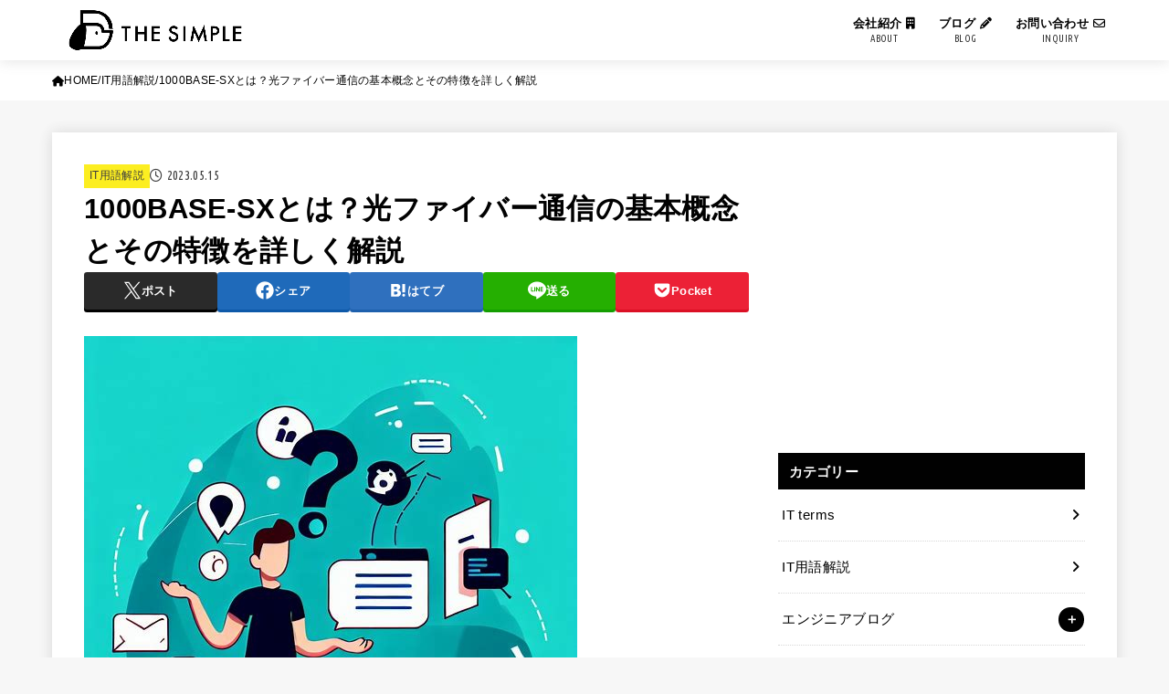

--- FILE ---
content_type: text/html; charset=UTF-8
request_url: https://the-simple.jp/what-is-1000base-sx-a-detailed-explanation-of-the-basic-concepts-and-characteristics-of-optical-fiber-communication
body_size: 18168
content:
<!doctype html><html dir="ltr" lang="ja" prefix="og: https://ogp.me/ns#"><head><meta charset="utf-8"><meta http-equiv="X-UA-Compatible" content="IE=edge"><meta name="HandheldFriendly" content="True"><meta name="MobileOptimized" content="320"><meta name="viewport" content="width=device-width, initial-scale=1"/><link rel="stylesheet" media="print" onload="this.onload=null;this.media='all';" id="ao_optimized_gfonts" href="https://fonts.googleapis.com/css?family=Ubuntu+Condensed&amp;display=swap"><link rel="pingback" href="https://the-simple.jp/xmlrpc.php"> <script type="text/javascript">!function(){var e={};e.g=function(){if("object"==typeof globalThis)return globalThis;try{return this||new Function("return this")()}catch(e){if("object"==typeof window)return window}}(),function({ampUrl:n,isCustomizePreview:t,isAmpDevMode:r,noampQueryVarName:o,noampQueryVarValue:s,disabledStorageKey:i,mobileUserAgents:a,regexRegex:c}){if("undefined"==typeof sessionStorage)return;const u=new RegExp(c);if(!a.some((e=>{const n=e.match(u);return!(!n||!new RegExp(n[1],n[2]).test(navigator.userAgent))||navigator.userAgent.includes(e)})))return;e.g.addEventListener("DOMContentLoaded",(()=>{const e=document.getElementById("amp-mobile-version-switcher");if(!e)return;e.hidden=!1;const n=e.querySelector("a[href]");n&&n.addEventListener("click",(()=>{sessionStorage.removeItem(i)}))}));const d=r&&["paired-browsing-non-amp","paired-browsing-amp"].includes(window.name);if(sessionStorage.getItem(i)||t||d)return;const g=new URL(location.href),m=new URL(n);m.hash=g.hash,g.searchParams.has(o)&&s===g.searchParams.get(o)?sessionStorage.setItem(i,"1"):m.href!==g.href&&(window.stop(),location.replace(m.href))}({"ampUrl":"https:\/\/the-simple.jp\/what-is-1000base-sx-a-detailed-explanation-of-the-basic-concepts-and-characteristics-of-optical-fiber-communication?amp=1","noampQueryVarName":"noamp","noampQueryVarValue":"mobile","disabledStorageKey":"amp_mobile_redirect_disabled","mobileUserAgents":["Mobile","Android","Silk\/","Kindle","BlackBerry","Opera Mini","Opera Mobi"],"regexRegex":"^\\/((?:.|\n)+)\\/([i]*)$","isCustomizePreview":false,"isAmpDevMode":false})}();</script> <link media="all" href="https://the-simple.jp/wp-content/cache/autoptimize/css/autoptimize_c44b627fa1d724a1c30a28a543e02b6d.css" rel="stylesheet"><title>1000BASE-SXとは？光ファイバー通信の基本概念とその特徴を詳しく解説 | THE SIMPLE</title><meta name="description" content="1000BASE-SXとは？ 1000BASE-SXは、光ファイバー通信に使われるイーサネット技術の1つであり" /><meta name="robots" content="max-snippet:-1, max-image-preview:large, max-video-preview:-1" /><link rel="canonical" href="https://the-simple.jp/what-is-1000base-sx-a-detailed-explanation-of-the-basic-concepts-and-characteristics-of-optical-fiber-communication" /><meta name="generator" content="All in One SEO (AIOSEO) 4.5.2.1" /><meta property="og:locale" content="ja_JP" /><meta property="og:site_name" content="THE SIMPLE" /><meta property="og:type" content="article" /><meta property="og:title" content="1000BASE-SXとは？光ファイバー通信の基本概念とその特徴を詳しく解説 | THE SIMPLE" /><meta property="og:description" content="1000BASE-SXとは？ 1000BASE-SXは、光ファイバー通信に使われるイーサネット技術の1つであり" /><meta property="og:url" content="https://the-simple.jp/what-is-1000base-sx-a-detailed-explanation-of-the-basic-concepts-and-characteristics-of-optical-fiber-communication" /><meta property="og:image" content="https://the-simple.jp/wp-content/uploads/2021/12/cropped-11431985b23802183fc7ea1cc73edc9a-1-1.png" /><meta property="og:image:secure_url" content="https://the-simple.jp/wp-content/uploads/2021/12/cropped-11431985b23802183fc7ea1cc73edc9a-1-1.png" /><meta property="article:published_time" content="2023-05-15T02:46:27+00:00" /><meta property="article:modified_time" content="2023-05-15T02:46:27+00:00" /><meta name="twitter:card" content="summary_large_image" /><meta name="twitter:title" content="1000BASE-SXとは？光ファイバー通信の基本概念とその特徴を詳しく解説 | THE SIMPLE" /><meta name="twitter:description" content="1000BASE-SXとは？ 1000BASE-SXは、光ファイバー通信に使われるイーサネット技術の1つであり" /><meta name="twitter:image" content="https://the-simple.jp/wp-content/uploads/2021/12/cropped-11431985b23802183fc7ea1cc73edc9a-1-1.png" /> <script type="application/ld+json" class="aioseo-schema">{"@context":"https:\/\/schema.org","@graph":[{"@type":"Article","@id":"https:\/\/the-simple.jp\/what-is-1000base-sx-a-detailed-explanation-of-the-basic-concepts-and-characteristics-of-optical-fiber-communication#article","name":"1000BASE-SX\u3068\u306f\uff1f\u5149\u30d5\u30a1\u30a4\u30d0\u30fc\u901a\u4fe1\u306e\u57fa\u672c\u6982\u5ff5\u3068\u305d\u306e\u7279\u5fb4\u3092\u8a73\u3057\u304f\u89e3\u8aac | THE SIMPLE","headline":"1000BASE-SX\u3068\u306f\uff1f\u5149\u30d5\u30a1\u30a4\u30d0\u30fc\u901a\u4fe1\u306e\u57fa\u672c\u6982\u5ff5\u3068\u305d\u306e\u7279\u5fb4\u3092\u8a73\u3057\u304f\u89e3\u8aac","author":{"@id":"https:\/\/the-simple.jp\/author\/akamiya-daiki#author"},"publisher":{"@id":"https:\/\/the-simple.jp\/#organization"},"image":{"@type":"ImageObject","url":"https:\/\/the-simple.jp\/wp-content\/uploads\/2023\/04\/IT_Words.jpeg","@id":"https:\/\/the-simple.jp\/what-is-1000base-sx-a-detailed-explanation-of-the-basic-concepts-and-characteristics-of-optical-fiber-communication\/#articleImage","width":540,"height":540},"datePublished":"2023-05-15T02:46:27+09:00","dateModified":"2023-05-15T02:46:27+09:00","inLanguage":"ja","mainEntityOfPage":{"@id":"https:\/\/the-simple.jp\/what-is-1000base-sx-a-detailed-explanation-of-the-basic-concepts-and-characteristics-of-optical-fiber-communication#webpage"},"isPartOf":{"@id":"https:\/\/the-simple.jp\/what-is-1000base-sx-a-detailed-explanation-of-the-basic-concepts-and-characteristics-of-optical-fiber-communication#webpage"},"articleSection":"IT\u7528\u8a9e\u89e3\u8aac, \u8a18\u53f7\u7b49_IT\u7528\u8a9e\u89e3\u8aac"},{"@type":"BreadcrumbList","@id":"https:\/\/the-simple.jp\/what-is-1000base-sx-a-detailed-explanation-of-the-basic-concepts-and-characteristics-of-optical-fiber-communication#breadcrumblist","itemListElement":[{"@type":"ListItem","@id":"https:\/\/the-simple.jp\/#listItem","position":1,"name":"\u5bb6"}]},{"@type":"Organization","@id":"https:\/\/the-simple.jp\/#organization","name":"THE SIMPLE","url":"https:\/\/the-simple.jp\/","logo":{"@type":"ImageObject","url":"https:\/\/the-simple.jp\/wp-content\/uploads\/2021\/12\/11431985b23802183fc7ea1cc73edc9a.png","@id":"https:\/\/the-simple.jp\/what-is-1000base-sx-a-detailed-explanation-of-the-basic-concepts-and-characteristics-of-optical-fiber-communication\/#organizationLogo","width":1623,"height":452},"image":{"@id":"https:\/\/the-simple.jp\/#organizationLogo"}},{"@type":"Person","@id":"https:\/\/the-simple.jp\/author\/akamiya-daiki#author","url":"https:\/\/the-simple.jp\/author\/akamiya-daiki","name":"THE SIMPLE","image":{"@type":"ImageObject","@id":"https:\/\/the-simple.jp\/what-is-1000base-sx-a-detailed-explanation-of-the-basic-concepts-and-characteristics-of-optical-fiber-communication#authorImage","url":"https:\/\/secure.gravatar.com\/avatar\/03c38a65a8987c8145c1a1c6e887cde7?s=96&r=g","width":96,"height":96,"caption":"THE SIMPLE"}},{"@type":"WebPage","@id":"https:\/\/the-simple.jp\/what-is-1000base-sx-a-detailed-explanation-of-the-basic-concepts-and-characteristics-of-optical-fiber-communication#webpage","url":"https:\/\/the-simple.jp\/what-is-1000base-sx-a-detailed-explanation-of-the-basic-concepts-and-characteristics-of-optical-fiber-communication","name":"1000BASE-SX\u3068\u306f\uff1f\u5149\u30d5\u30a1\u30a4\u30d0\u30fc\u901a\u4fe1\u306e\u57fa\u672c\u6982\u5ff5\u3068\u305d\u306e\u7279\u5fb4\u3092\u8a73\u3057\u304f\u89e3\u8aac | THE SIMPLE","description":"1000BASE-SX\u3068\u306f\uff1f 1000BASE-SX\u306f\u3001\u5149\u30d5\u30a1\u30a4\u30d0\u30fc\u901a\u4fe1\u306b\u4f7f\u308f\u308c\u308b\u30a4\u30fc\u30b5\u30cd\u30c3\u30c8\u6280\u8853\u306e1\u3064\u3067\u3042\u308a","inLanguage":"ja","isPartOf":{"@id":"https:\/\/the-simple.jp\/#website"},"breadcrumb":{"@id":"https:\/\/the-simple.jp\/what-is-1000base-sx-a-detailed-explanation-of-the-basic-concepts-and-characteristics-of-optical-fiber-communication#breadcrumblist"},"author":{"@id":"https:\/\/the-simple.jp\/author\/akamiya-daiki#author"},"creator":{"@id":"https:\/\/the-simple.jp\/author\/akamiya-daiki#author"},"datePublished":"2023-05-15T02:46:27+09:00","dateModified":"2023-05-15T02:46:27+09:00"},{"@type":"WebSite","@id":"https:\/\/the-simple.jp\/#website","url":"https:\/\/the-simple.jp\/","name":"THE SIMPLE","inLanguage":"ja","publisher":{"@id":"https:\/\/the-simple.jp\/#organization"}}]}</script> <link rel='dns-prefetch' href='//js.hs-scripts.com' /><link rel='dns-prefetch' href='//www.googletagmanager.com' /><link rel='dns-prefetch' href='//cdnjs.cloudflare.com' /><link rel='dns-prefetch' href='//pagead2.googlesyndication.com' /><link href='https://fonts.gstatic.com' crossorigin='anonymous' rel='preconnect' /><link rel="alternate" type="application/rss+xml" title="THE SIMPLE &raquo; フィード" href="https://the-simple.jp/feed" /><link rel="alternate" type="application/rss+xml" title="THE SIMPLE &raquo; コメントフィード" href="https://the-simple.jp/comments/feed" /><link rel="alternate" type="application/rss+xml" title="THE SIMPLE &raquo; 1000BASE-SXとは？光ファイバー通信の基本概念とその特徴を詳しく解説 のコメントのフィード" href="https://the-simple.jp/what-is-1000base-sx-a-detailed-explanation-of-the-basic-concepts-and-characteristics-of-optical-fiber-communication/feed" /><link rel='stylesheet' id='fontawesome-css' href='https://cdnjs.cloudflare.com/ajax/libs/font-awesome/6.3.0/css/all.min.css' type='text/css' media='all' /> <script type="text/javascript" src="https://the-simple.jp/wp-includes/js/jquery/jquery.min.js?ver=3.7.1" id="jquery-core-js"></script> <script type="text/javascript" id="jquery-js-after">jQuery(function($){$(".widget_categories li, .widget_nav_menu li").has("ul").toggleClass("accordionMenu");$(".widget ul.children , .widget ul.sub-menu").after("<span class='accordionBtn'></span>");$(".widget ul.children , .widget ul.sub-menu").hide();$("ul .accordionBtn").on("click",function(){$(this).prev("ul").slideToggle();$(this).toggleClass("active")})});</script>  <script type="text/javascript" src="https://www.googletagmanager.com/gtag/js?id=G-38XZ84HDQ6" id="google_gtagjs-js" async></script> <script type="text/javascript" id="google_gtagjs-js-after">window.dataLayer = window.dataLayer || [];function gtag(){dataLayer.push(arguments);}
gtag('set', 'linker', {"domains":["the-simple.jp"]} );
gtag("js", new Date());
gtag("set", "developer_id.dZTNiMT", true);
gtag("config", "G-38XZ84HDQ6");</script> <link rel="https://api.w.org/" href="https://the-simple.jp/wp-json/" /><link rel="alternate" type="application/json" href="https://the-simple.jp/wp-json/wp/v2/posts/20238" /><link rel="EditURI" type="application/rsd+xml" title="RSD" href="https://the-simple.jp/xmlrpc.php?rsd" /><link rel='shortlink' href='https://the-simple.jp/?p=20238' /><link rel="alternate" type="application/json+oembed" href="https://the-simple.jp/wp-json/oembed/1.0/embed?url=https%3A%2F%2Fthe-simple.jp%2Fwhat-is-1000base-sx-a-detailed-explanation-of-the-basic-concepts-and-characteristics-of-optical-fiber-communication" /><link rel="alternate" type="text/xml+oembed" href="https://the-simple.jp/wp-json/oembed/1.0/embed?url=https%3A%2F%2Fthe-simple.jp%2Fwhat-is-1000base-sx-a-detailed-explanation-of-the-basic-concepts-and-characteristics-of-optical-fiber-communication&#038;format=xml" /><meta name="generator" content="Site Kit by Google 1.115.0" />  <script type="text/javascript" class="hsq-set-content-id" data-content-id="blog-post">var _hsq = _hsq || [];
				_hsq.push(["setContentType", "blog-post"]);</script> <link rel="alternate" type="text/html" media="only screen and (max-width: 640px)" href="https://the-simple.jp/what-is-1000base-sx-a-detailed-explanation-of-the-basic-concepts-and-characteristics-of-optical-fiber-communication?amp=1"><meta name="google-adsense-platform-account" content="ca-host-pub-2644536267352236"><meta name="google-adsense-platform-domain" content="sitekit.withgoogle.com"><link rel="amphtml" href="https://the-simple.jp/what-is-1000base-sx-a-detailed-explanation-of-the-basic-concepts-and-characteristics-of-optical-fiber-communication?amp=1">  <script type="text/javascript" async="async" src="https://pagead2.googlesyndication.com/pagead/js/adsbygoogle.js?client=ca-pub-9833132337233841&amp;host=ca-host-pub-2644536267352236" crossorigin="anonymous"></script> <link rel="icon" href="https://the-simple.jp/wp-content/uploads/2022/05/cropped-10aa9bd7b8ec932d60d8484bc3a19592-32x32.jpg" sizes="32x32" /><link rel="icon" href="https://the-simple.jp/wp-content/uploads/2022/05/cropped-10aa9bd7b8ec932d60d8484bc3a19592-192x192.jpg" sizes="192x192" /><link rel="apple-touch-icon" href="https://the-simple.jp/wp-content/uploads/2022/05/cropped-10aa9bd7b8ec932d60d8484bc3a19592-180x180.jpg" /><meta name="msapplication-TileImage" content="https://the-simple.jp/wp-content/uploads/2022/05/cropped-10aa9bd7b8ec932d60d8484bc3a19592-270x270.jpg" /> <script data-ad-client="ca-pub-9833132337233841" async src="https://pagead2.googlesyndication.com/pagead/js/adsbygoogle.js"></script> </head><body class="post-template-default single single-post postid-20238 single-format-standard wp-custom-logo wp-embed-responsive gf_UbuntuCon h_layout_pc_left_full h_layout_sp_left"> <svg xmlns="http://www.w3.org/2000/svg" width="0" height="0" focusable="false" role="none" style="visibility: hidden; position: absolute; left: -9999px; overflow: hidden;"><defs> <symbol viewBox="0 0 512 512" id="stk-facebook-svg"><path d="M504 256C504 119 393 8 256 8S8 119 8 256c0 123.78 90.69 226.38 209.25 245V327.69h-63V256h63v-54.64c0-62.15 37-96.48 93.67-96.48 27.14 0 55.52 4.84 55.52 4.84v61h-31.28c-30.8 0-40.41 19.12-40.41 38.73V256h68.78l-11 71.69h-57.78V501C413.31 482.38 504 379.78 504 256z"/></symbol> <symbol viewBox="0 0 512 512" id="stk-twitter-svg"><path d="M299.8,219.7L471,20.7h-40.6L281.7,193.4L163,20.7H26l179.6,261.4L26,490.7h40.6l157-182.5L349,490.7h137L299.8,219.7 L299.8,219.7z M244.2,284.3l-18.2-26L81.2,51.2h62.3l116.9,167.1l18.2,26l151.9,217.2h-62.3L244.2,284.3L244.2,284.3z"/></symbol> <symbol viewBox="0 0 576 512" id="stk-youtube-svg"><path d="M549.655 124.083c-6.281-23.65-24.787-42.276-48.284-48.597C458.781 64 288 64 288 64S117.22 64 74.629 75.486c-23.497 6.322-42.003 24.947-48.284 48.597-11.412 42.867-11.412 132.305-11.412 132.305s0 89.438 11.412 132.305c6.281 23.65 24.787 41.5 48.284 47.821C117.22 448 288 448 288 448s170.78 0 213.371-11.486c23.497-6.321 42.003-24.171 48.284-47.821 11.412-42.867 11.412-132.305 11.412-132.305s0-89.438-11.412-132.305zm-317.51 213.508V175.185l142.739 81.205-142.739 81.201z"/></symbol> <symbol viewBox="0 0 448 512" id="stk-instagram-svg"><path d="M224.1 141c-63.6 0-114.9 51.3-114.9 114.9s51.3 114.9 114.9 114.9S339 319.5 339 255.9 287.7 141 224.1 141zm0 189.6c-41.1 0-74.7-33.5-74.7-74.7s33.5-74.7 74.7-74.7 74.7 33.5 74.7 74.7-33.6 74.7-74.7 74.7zm146.4-194.3c0 14.9-12 26.8-26.8 26.8-14.9 0-26.8-12-26.8-26.8s12-26.8 26.8-26.8 26.8 12 26.8 26.8zm76.1 27.2c-1.7-35.9-9.9-67.7-36.2-93.9-26.2-26.2-58-34.4-93.9-36.2-37-2.1-147.9-2.1-184.9 0-35.8 1.7-67.6 9.9-93.9 36.1s-34.4 58-36.2 93.9c-2.1 37-2.1 147.9 0 184.9 1.7 35.9 9.9 67.7 36.2 93.9s58 34.4 93.9 36.2c37 2.1 147.9 2.1 184.9 0 35.9-1.7 67.7-9.9 93.9-36.2 26.2-26.2 34.4-58 36.2-93.9 2.1-37 2.1-147.8 0-184.8zM398.8 388c-7.8 19.6-22.9 34.7-42.6 42.6-29.5 11.7-99.5 9-132.1 9s-102.7 2.6-132.1-9c-19.6-7.8-34.7-22.9-42.6-42.6-11.7-29.5-9-99.5-9-132.1s-2.6-102.7 9-132.1c7.8-19.6 22.9-34.7 42.6-42.6 29.5-11.7 99.5-9 132.1-9s102.7-2.6 132.1 9c19.6 7.8 34.7 22.9 42.6 42.6 11.7 29.5 9 99.5 9 132.1s2.7 102.7-9 132.1z"/></symbol> <symbol viewBox="0 0 32 32" id="stk-line-svg"><path d="M25.82 13.151c0.465 0 0.84 0.38 0.84 0.841 0 0.46-0.375 0.84-0.84 0.84h-2.34v1.5h2.34c0.465 0 0.84 0.377 0.84 0.84 0 0.459-0.375 0.839-0.84 0.839h-3.181c-0.46 0-0.836-0.38-0.836-0.839v-6.361c0-0.46 0.376-0.84 0.84-0.84h3.181c0.461 0 0.836 0.38 0.836 0.84 0 0.465-0.375 0.84-0.84 0.84h-2.34v1.5zM20.68 17.172c0 0.36-0.232 0.68-0.576 0.795-0.085 0.028-0.177 0.041-0.265 0.041-0.281 0-0.521-0.12-0.68-0.333l-3.257-4.423v3.92c0 0.459-0.372 0.839-0.841 0.839-0.461 0-0.835-0.38-0.835-0.839v-6.361c0-0.36 0.231-0.68 0.573-0.793 0.080-0.031 0.181-0.044 0.259-0.044 0.26 0 0.5 0.139 0.66 0.339l3.283 4.44v-3.941c0-0.46 0.376-0.84 0.84-0.84 0.46 0 0.84 0.38 0.84 0.84zM13.025 17.172c0 0.459-0.376 0.839-0.841 0.839-0.46 0-0.836-0.38-0.836-0.839v-6.361c0-0.46 0.376-0.84 0.84-0.84 0.461 0 0.837 0.38 0.837 0.84zM9.737 18.011h-3.181c-0.46 0-0.84-0.38-0.84-0.839v-6.361c0-0.46 0.38-0.84 0.84-0.84 0.464 0 0.84 0.38 0.84 0.84v5.521h2.341c0.464 0 0.839 0.377 0.839 0.84 0 0.459-0.376 0.839-0.839 0.839zM32 13.752c0-7.161-7.18-12.989-16-12.989s-16 5.828-16 12.989c0 6.415 5.693 11.789 13.38 12.811 0.521 0.109 1.231 0.344 1.411 0.787 0.16 0.401 0.105 1.021 0.051 1.44l-0.219 1.36c-0.060 0.401-0.32 1.581 1.399 0.86 1.721-0.719 9.221-5.437 12.581-9.3 2.299-2.519 3.397-5.099 3.397-7.957z"/></symbol> <symbol viewBox="0 0 50 50" id="stk-feedly-svg"><path d="M20.42,44.65h9.94c1.59,0,3.12-.63,4.25-1.76l12-12c2.34-2.34,2.34-6.14,0-8.48L29.64,5.43c-2.34-2.34-6.14-2.34-8.48,0L4.18,22.4c-2.34,2.34-2.34,6.14,0,8.48l12,12c1.12,1.12,2.65,1.76,4.24,1.76Zm-2.56-11.39l-.95-.95c-.39-.39-.39-1.02,0-1.41l7.07-7.07c.39-.39,1.02-.39,1.41,0l2.12,2.12c.39,.39,.39,1.02,0,1.41l-5.9,5.9c-.19,.19-.44,.29-.71,.29h-2.34c-.27,0-.52-.11-.71-.29Zm10.36,4.71l-.95,.95c-.19,.19-.44,.29-.71,.29h-2.34c-.27,0-.52-.11-.71-.29l-.95-.95c-.39-.39-.39-1.02,0-1.41l2.12-2.12c.39-.39,1.02-.39,1.41,0l2.12,2.12c.39,.39,.39,1.02,0,1.41ZM11.25,25.23l12.73-12.73c.39-.39,1.02-.39,1.41,0l2.12,2.12c.39,.39,.39,1.02,0,1.41l-11.55,11.55c-.19,.19-.45,.29-.71,.29h-2.34c-.27,0-.52-.11-.71-.29l-.95-.95c-.39-.39-.39-1.02,0-1.41Z"/></symbol> <symbol viewBox="0 0 448 512" id="stk-tiktok-svg"><path d="M448,209.91a210.06,210.06,0,0,1-122.77-39.25V349.38A162.55,162.55,0,1,1,185,188.31V278.2a74.62,74.62,0,1,0,52.23,71.18V0l88,0a121.18,121.18,0,0,0,1.86,22.17h0A122.18,122.18,0,0,0,381,102.39a121.43,121.43,0,0,0,67,20.14Z"/></symbol> <symbol viewBox="0 0 50 50" id="stk-hatebu-svg"><path d="M5.53,7.51c5.39,0,10.71,0,16.02,0,.73,0,1.47,.06,2.19,.19,3.52,.6,6.45,3.36,6.99,6.54,.63,3.68-1.34,7.09-5.02,8.67-.32,.14-.63,.27-1.03,.45,3.69,.93,6.25,3.02,7.37,6.59,1.79,5.7-2.32,11.79-8.4,12.05-6.01,.26-12.03,.06-18.13,.06V7.51Zm8.16,28.37c.16,.03,.26,.07,.35,.07,1.82,0,3.64,.03,5.46,0,2.09-.03,3.73-1.58,3.89-3.62,.14-1.87-1.28-3.79-3.27-3.97-2.11-.19-4.25-.04-6.42-.04v7.56Zm-.02-13.77c1.46,0,2.83,0,4.2,0,.29,0,.58,0,.86-.03,1.67-.21,3.01-1.53,3.17-3.12,.16-1.62-.75-3.32-2.36-3.61-1.91-.34-3.89-.25-5.87-.35v7.1Z"/><path d="M43.93,30.53h-7.69V7.59h7.69V30.53Z"/><path d="M44,38.27c0,2.13-1.79,3.86-3.95,3.83-2.12-.03-3.86-1.77-3.85-3.85,0-2.13,1.8-3.86,3.96-3.83,2.12,.03,3.85,1.75,3.84,3.85Z"/></symbol> <symbol id="stk-pokect-svg" viewBox="0 0 50 50"><path d="M8.04,6.5c-2.24,.15-3.6,1.42-3.6,3.7v13.62c0,11.06,11,19.75,20.52,19.68,10.7-.08,20.58-9.11,20.58-19.68V10.2c0-2.28-1.44-3.57-3.7-3.7H8.04Zm8.67,11.08l8.25,7.84,8.26-7.84c3.7-1.55,5.31,2.67,3.79,3.9l-10.76,10.27c-.35,.33-2.23,.33-2.58,0l-10.76-10.27c-1.45-1.36,.44-5.65,3.79-3.9h0Z"/></symbol> <symbol id="stk-pinterest-svg" viewBox="0 0 50 50"><path d="M3.63,25c.11-6.06,2.25-11.13,6.43-15.19,4.18-4.06,9.15-6.12,14.94-6.18,6.23,.11,11.34,2.24,15.32,6.38,3.98,4.15,6,9.14,6.05,14.98-.11,6.01-2.25,11.06-6.43,15.15-4.18,4.09-9.15,6.16-14.94,6.21-2,0-4-.31-6.01-.92,.39-.61,.78-1.31,1.17-2.09,.44-.94,1-2.73,1.67-5.34,.17-.72,.42-1.7,.75-2.92,.39,.67,1.06,1.28,2,1.84,2.5,1.17,5.15,1.06,7.93-.33,2.89-1.67,4.9-4.26,6.01-7.76,1-3.67,.88-7.08-.38-10.22-1.25-3.15-3.49-5.41-6.72-6.8-4.06-1.17-8.01-1.04-11.85,.38s-6.51,3.85-8.01,7.3c-.39,1.28-.62,2.55-.71,3.8s-.04,2.47,.12,3.67,.59,2.27,1.25,3.21,1.56,1.67,2.67,2.17c.28,.11,.5,.11,.67,0,.22-.11,.44-.56,.67-1.33s.31-1.31,.25-1.59c-.06-.11-.17-.31-.33-.59-1.17-1.89-1.56-3.88-1.17-5.97,.39-2.09,1.25-3.85,2.59-5.3,2.06-1.84,4.47-2.84,7.22-3,2.75-.17,5.11,.59,7.05,2.25,1.06,1.22,1.74,2.7,2.04,4.42s.31,3.38,0,4.97c-.31,1.59-.85,3.07-1.63,4.47-1.39,2.17-3.03,3.28-4.92,3.34-1.11-.06-2.02-.49-2.71-1.29s-.91-1.74-.62-2.79c.11-.61,.44-1.81,1-3.59s.86-3.12,.92-4c-.17-2.12-1.14-3.2-2.92-3.26-1.39,.17-2.42,.79-3.09,1.88s-1.03,2.32-1.09,3.71c.17,1.62,.42,2.73,.75,3.34-.61,2.5-1.09,4.51-1.42,6.01-.11,.39-.42,1.59-.92,3.59s-.78,3.53-.83,4.59v2.34c-3.95-1.84-7.07-4.49-9.35-7.97-2.28-3.48-3.42-7.33-3.42-11.56Z"/></symbol> <symbol id="stk-user_url-svg" viewBox="0 0 50 50"><path d="M33.62,25c0,1.99-.11,3.92-.3,5.75H16.67c-.19-1.83-.38-3.76-.38-5.75s.19-3.92,.38-5.75h16.66c.19,1.83,.3,3.76,.3,5.75Zm13.65-5.75c.48,1.84,.73,3.76,.73,5.75s-.25,3.91-.73,5.75h-11.06c.19-1.85,.29-3.85,.29-5.75s-.1-3.9-.29-5.75h11.06Zm-.94-2.88h-10.48c-.9-5.74-2.68-10.55-4.97-13.62,7.04,1.86,12.76,6.96,15.45,13.62Zm-13.4,0h-15.87c.55-3.27,1.39-6.17,2.43-8.5,.94-2.12,1.99-3.66,3.01-4.63,1.01-.96,1.84-1.24,2.5-1.24s1.49,.29,2.5,1.24c1.02,.97,2.07,2.51,3.01,4.63,1.03,2.34,1.88,5.23,2.43,8.5h0Zm-29.26,0C6.37,9.72,12.08,4.61,19.12,2.76c-2.29,3.07-4.07,7.88-4.97,13.62H3.67Zm10.12,2.88c-.19,1.85-.37,3.77-.37,5.75s.18,3.9,.37,5.75H2.72c-.47-1.84-.72-3.76-.72-5.75s.25-3.91,.72-5.75H13.79Zm5.71,22.87c-1.03-2.34-1.88-5.23-2.43-8.5h15.87c-.55,3.27-1.39,6.16-2.43,8.5-.94,2.13-1.99,3.67-3.01,4.64-1.01,.95-1.84,1.24-2.58,1.24-.58,0-1.41-.29-2.42-1.24-1.02-.97-2.07-2.51-3.01-4.64h0Zm-.37,5.12c-7.04-1.86-12.76-6.96-15.45-13.62H14.16c.9,5.74,2.68,10.55,4.97,13.62h0Zm11.75,0c2.29-3.07,4.07-7.88,4.97-13.62h10.48c-2.7,6.66-8.41,11.76-15.45,13.62h0Z"/></symbol> <symbol id="stk-envelope-svg" viewBox="0 0 300 300"><path d="M300.03,81.5c0-30.25-24.75-55-55-55h-190c-30.25,0-55,24.75-55,55v140c0,30.25,24.75,55,55,55h190c30.25,0,55-24.75,55-55 V81.5z M37.4,63.87c4.75-4.75,11.01-7.37,17.63-7.37h190c6.62,0,12.88,2.62,17.63,7.37c4.75,4.75,7.37,11.01,7.37,17.63v5.56 c-0.32,0.2-0.64,0.41-0.95,0.64L160.2,169.61c-0.75,0.44-5.12,2.89-10.17,2.89c-4.99,0-9.28-2.37-10.23-2.94L30.99,87.7 c-0.31-0.23-0.63-0.44-0.95-0.64V81.5C30.03,74.88,32.65,68.62,37.4,63.87z M262.66,239.13c-4.75,4.75-11.01,7.37-17.63,7.37h-190 c-6.62,0-12.88-2.62-17.63-7.37c-4.75-4.75-7.37-11.01-7.37-17.63v-99.48l93.38,70.24c0.16,0.12,0.32,0.24,0.49,0.35 c1.17,0.81,11.88,7.88,26.13,7.88c14.25,0,24.96-7.07,26.14-7.88c0.17-0.11,0.33-0.23,0.49-0.35l93.38-70.24v99.48 C270.03,228.12,267.42,234.38,262.66,239.13z"/></symbol> <symbol viewBox="0 0 512 512" id="stk-amazon-svg"><path class="st0" d="M444.6,421.5L444.6,421.5C233.3,522,102.2,437.9,18.2,386.8c-5.2-3.2-14,0.8-6.4,9.6 C39.8,430.3,131.5,512,251.1,512c119.7,0,191-65.3,199.9-76.7C459.8,424,453.6,417.7,444.6,421.5z"/><path class="st0" d="M504,388.7L504,388.7c-5.7-7.4-34.5-8.8-52.7-6.5c-18.2,2.2-45.5,13.3-43.1,19.9c1.2,2.5,3.7,1.4,16.2,0.3 c12.5-1.2,47.6-5.7,54.9,3.9c7.3,9.6-11.2,55.4-14.6,62.8c-3.3,7.4,1.2,9.3,7.4,4.4c6.1-4.9,17-17.7,24.4-35.7 C503.9,419.6,508.3,394.3,504,388.7z"/><path class="st0" d="M302.6,147.3c-39.3,4.5-90.6,7.3-127.4,23.5c-42.4,18.3-72.2,55.7-72.2,110.7c0,70.4,44.4,105.6,101.4,105.6 c48.2,0,74.5-11.3,111.7-49.3c12.4,17.8,16.4,26.5,38.9,45.2c5,2.7,11.5,2.4,16-1.6l0,0h0c0,0,0,0,0,0l0.2,0.2 c13.5-12,38.1-33.4,51.9-45c5.5-4.6,4.6-11.9,0.2-18c-12.4-17.1-25.5-31.1-25.5-62.8V150.2c0-44.7,3.1-85.7-29.8-116.5 c-26-25-69.1-33.7-102-33.7c-64.4,0-136.3,24-151.5,103.7c-1.5,8.5,4.6,13,10.1,14.2l65.7,7c6.1-0.3,10.6-6.3,11.7-12.4 c5.6-27.4,28.7-40.7,54.5-40.7c13.9,0,29.7,5.1,38,17.6c9.4,13.9,8.2,33,8.2,49.1V147.3z M289.9,288.1 c-10.8,19.1-27.8,30.8-46.9,30.8c-26,0-41.2-19.8-41.2-49.1c0-57.7,51.7-68.2,100.7-68.2v14.7C302.6,242.6,303.2,264.7,289.9,288.1 z"/></symbol> <symbol viewBox="0 0 256 256" id="stk-link-svg"><path d="M85.56787,153.44629l67.88281-67.88184a12.0001,12.0001,0,1,1,16.97071,16.97071L102.53857,170.417a12.0001,12.0001,0,1,1-16.9707-16.9707ZM136.478,170.4248,108.19385,198.709a36,36,0,0,1-50.91211-50.91113l28.28418-28.28418A12.0001,12.0001,0,0,0,68.59521,102.543L40.311,130.82715a60.00016,60.00016,0,0,0,84.85351,84.85254l28.28418-28.28418A12.0001,12.0001,0,0,0,136.478,170.4248ZM215.6792,40.3125a60.06784,60.06784,0,0,0-84.85352,0L102.5415,68.59668a12.0001,12.0001,0,0,0,16.97071,16.9707L147.79639,57.2832a36,36,0,0,1,50.91211,50.91114l-28.28418,28.28418a12.0001,12.0001,0,0,0,16.9707,16.9707L215.6792,125.165a60.00052,60.00052,0,0,0,0-84.85254Z"/></symbol> </defs></svg><div id="container"><header id="header" class="stk_header"><div class="inner-header wrap"><div class="site__logo fs_custom"><p class="site__logo__title img"><a href="https://the-simple.jp/" class="custom-logo-link" rel="home"><img width="1582" height="452" src="https://the-simple.jp/wp-content/uploads/2021/12/cropped-11431985b23802183fc7ea1cc73edc9a-1-1.png" class="custom-logo" alt="THE SIMPLE" decoding="async" fetchpriority="high" srcset="https://the-simple.jp/wp-content/uploads/2021/12/cropped-11431985b23802183fc7ea1cc73edc9a-1-1.png 1582w, https://the-simple.jp/wp-content/uploads/2021/12/cropped-11431985b23802183fc7ea1cc73edc9a-1-1-300x86.png 300w, https://the-simple.jp/wp-content/uploads/2021/12/cropped-11431985b23802183fc7ea1cc73edc9a-1-1-1024x293.png 1024w, https://the-simple.jp/wp-content/uploads/2021/12/cropped-11431985b23802183fc7ea1cc73edc9a-1-1-768x219.png 768w, https://the-simple.jp/wp-content/uploads/2021/12/cropped-11431985b23802183fc7ea1cc73edc9a-1-1-1536x439.png 1536w, https://the-simple.jp/wp-content/uploads/2021/12/cropped-11431985b23802183fc7ea1cc73edc9a-1-1-485x139.png 485w" sizes="(max-width: 1582px) 100vw, 1582px" /></a></p></div><nav class="stk_g_nav stk-hidden_sp"><ul id="menu-pc%e7%94%a8%e3%82%b0%e3%83%ad%e3%83%bc%e3%83%90%e3%83%ab%e3%83%8a%e3%83%93" class="ul__g_nav"><li id="menu-item-2023" class="menu-item menu-item-type-post_type menu-item-object-page menu-item-2023"><a href="https://the-simple.jp/about">会社紹介 <i class="fa-solid fa-building"></i><span class="gnav_ttl"></span><span class="gf">ABOUT</span></a></li><li id="menu-item-389" class="menu-item menu-item-type-post_type menu-item-object-page current_page_parent menu-item-has-children menu-item-389"><a href="https://the-simple.jp/blog">ブログ <i class="fas fa-pencil-alt"></i><span class="gnav_ttl"></span><span class="gf">BLOG</span></a><ul class="sub-menu"><li id="menu-item-10739" class="menu-item menu-item-type-taxonomy menu-item-object-category current-post-ancestor current-menu-parent current-post-parent menu-item-10739"><a href="https://the-simple.jp/category/it-terms">IT用語解説</a></li><li id="menu-item-10738" class="menu-item menu-item-type-taxonomy menu-item-object-category menu-item-10738"><a href="https://the-simple.jp/category/engineer">エンジニアブログ</a></li><li id="menu-item-10741" class="menu-item menu-item-type-taxonomy menu-item-object-category menu-item-10741"><a href="https://the-simple.jp/category/corporate">コーポレートブログ</a></li></ul></li><li id="menu-item-380" class="menu-item menu-item-type-post_type menu-item-object-page menu-item-380"><a href="https://the-simple.jp/contact">お問い合わせ <i class="far fa-envelope"></i><span class="gnav_ttl"></span><span class="gf">INQUIRY</span></a></li></ul></nav><nav class="stk_g_nav fadeIn stk-hidden_pc"><ul id="menu-pc%e7%94%a8%e3%82%b0%e3%83%ad%e3%83%bc%e3%83%90%e3%83%ab%e3%83%8a%e3%83%93-1" class="ul__g_nav"><li class="menu-item menu-item-type-post_type menu-item-object-page menu-item-2023"><a href="https://the-simple.jp/about">会社紹介 <i class="fa-solid fa-building"></i><span class="gnav_ttl"></span><span class="gf">ABOUT</span></a></li><li class="menu-item menu-item-type-post_type menu-item-object-page current_page_parent menu-item-has-children menu-item-389"><a href="https://the-simple.jp/blog">ブログ <i class="fas fa-pencil-alt"></i><span class="gnav_ttl"></span><span class="gf">BLOG</span></a><ul class="sub-menu"><li class="menu-item menu-item-type-taxonomy menu-item-object-category current-post-ancestor current-menu-parent current-post-parent menu-item-10739"><a href="https://the-simple.jp/category/it-terms">IT用語解説</a></li><li class="menu-item menu-item-type-taxonomy menu-item-object-category menu-item-10738"><a href="https://the-simple.jp/category/engineer">エンジニアブログ</a></li><li class="menu-item menu-item-type-taxonomy menu-item-object-category menu-item-10741"><a href="https://the-simple.jp/category/corporate">コーポレートブログ</a></li></ul></li><li class="menu-item menu-item-type-post_type menu-item-object-page menu-item-380"><a href="https://the-simple.jp/contact">お問い合わせ <i class="far fa-envelope"></i><span class="gnav_ttl"></span><span class="gf">INQUIRY</span></a></li></ul></nav><a href="#spnavi" data-remodal-target="spnavi" class="nav_btn menu_btn" aria-label="MENU" title="MENU"> <svg version="1.1" id="svgicon_nav_btn" class="stk_svgicon nav_btn__svgicon" xmlns="http://www.w3.org/2000/svg" xmlns:xlink="http://www.w3.org/1999/xlink" x="0px"
 y="0px" viewBox="0 0 50 50" style="enable-background:new 0 0 50 50;" xml:space="preserve"> <g> <g> <path fill="" d="M45.1,46.5H4.9c-1.6,0-2.9-1.3-2.9-2.9v-0.2c0-1.6,1.3-2.9,2.9-2.9h40.2c1.6,0,2.9,1.3,2.9,2.9v0.2
 C48,45.2,46.7,46.5,45.1,46.5z"/> </g> <g> <path fill="" d="M45.1,28.5H4.9c-1.6,0-2.9-1.3-2.9-2.9v-0.2c0-1.6,1.3-2.9,2.9-2.9h40.2c1.6,0,2.9,1.3,2.9,2.9v0.2
 C48,27.2,46.7,28.5,45.1,28.5z"/> </g> <g> <path fill="" d="M45.1,10.5H4.9C3.3,10.5,2,9.2,2,7.6V7.4c0-1.6,1.3-2.9,2.9-2.9h40.2c1.6,0,2.9,1.3,2.9,2.9v0.2
 C48,9.2,46.7,10.5,45.1,10.5z"/> </g> </g> </svg> <span class="text gf">menu</span></a></div></header><div id="breadcrumb" class="breadcrumb fadeIn pannavi_on"><div class="wrap"><ul class="breadcrumb__ul" itemscope itemtype="http://schema.org/BreadcrumbList"><li class="breadcrumb__li bc_homelink" itemprop="itemListElement" itemscope itemtype="http://schema.org/ListItem"><a class="breadcrumb__link" itemprop="item" href="https://the-simple.jp/"><span itemprop="name"> HOME</span></a><meta itemprop="position" content="1" /></li><li class="breadcrumb__li" itemprop="itemListElement" itemscope itemtype="http://schema.org/ListItem"><a class="breadcrumb__link" itemprop="item" href="https://the-simple.jp/category/it-terms"><span itemprop="name">IT用語解説</span></a><meta itemprop="position" content="2" /></li><li class="breadcrumb__li" itemprop="itemListElement" itemscope itemtype="http://schema.org/ListItem" class="bc_posttitle"><span itemprop="name">1000BASE-SXとは？光ファイバー通信の基本概念とその特徴を詳しく解説</span><meta itemprop="position" content="3" /></li></ul></div></div><div id="content"><div id="inner-content" class="fadeIn wrap"><main id="main"><article id="post-20238" class="post-20238 post type-post status-publish format-standard hentry category-it-terms tag-etc-it-term article"><header class="article-header entry-header"><p class="byline entry-meta vcard"><span class="cat-name cat-id-98"><a href="https://the-simple.jp/category/it-terms">IT用語解説</a></span><time class="time__date gf entry-date updated" datetime="2023-05-15">2023.05.15</time></p><h1 class="entry-title post-title" itemprop="headline" rel="bookmark">1000BASE-SXとは？光ファイバー通信の基本概念とその特徴を詳しく解説</h1><ul class="sns_btn__ul --style-rich"><li class="sns_btn__li twitter"><a class="sns_btn__link" target="blank" 
 href="//twitter.com/intent/tweet?url=https%3A%2F%2Fthe-simple.jp%2Fwhat-is-1000base-sx-a-detailed-explanation-of-the-basic-concepts-and-characteristics-of-optical-fiber-communication&text=1000BASE-SX%E3%81%A8%E3%81%AF%EF%BC%9F%E5%85%89%E3%83%95%E3%82%A1%E3%82%A4%E3%83%90%E3%83%BC%E9%80%9A%E4%BF%A1%E3%81%AE%E5%9F%BA%E6%9C%AC%E6%A6%82%E5%BF%B5%E3%81%A8%E3%81%9D%E3%81%AE%E7%89%B9%E5%BE%B4%E3%82%92%E8%A9%B3%E3%81%97%E3%81%8F%E8%A7%A3%E8%AA%AC&tw_p=tweetbutton" 
 onclick="window.open(this.href, 'tweetwindow', 'width=550, height=450,personalbar=0,toolbar=0,scrollbars=1,resizable=1'); return false;
 "> <svg class="stk_sns__svgicon"><use xlink:href="#stk-twitter-svg" /></svg> <span class="sns_btn__text">ポスト</span></a></li><li class="sns_btn__li facebook"><a class="sns_btn__link" 
 href="//www.facebook.com/sharer.php?src=bm&u=https%3A%2F%2Fthe-simple.jp%2Fwhat-is-1000base-sx-a-detailed-explanation-of-the-basic-concepts-and-characteristics-of-optical-fiber-communication&t=1000BASE-SX%E3%81%A8%E3%81%AF%EF%BC%9F%E5%85%89%E3%83%95%E3%82%A1%E3%82%A4%E3%83%90%E3%83%BC%E9%80%9A%E4%BF%A1%E3%81%AE%E5%9F%BA%E6%9C%AC%E6%A6%82%E5%BF%B5%E3%81%A8%E3%81%9D%E3%81%AE%E7%89%B9%E5%BE%B4%E3%82%92%E8%A9%B3%E3%81%97%E3%81%8F%E8%A7%A3%E8%AA%AC" 
 onclick="javascript:window.open(this.href, '', 'menubar=no,toolbar=no,resizable=yes,scrollbars=yes,height=300,width=600');return false;
 "> <svg class="stk_sns__svgicon"><use xlink:href="#stk-facebook-svg" /></svg> <span class="sns_btn__text">シェア</span></a></li><li class="sns_btn__li hatebu"><a class="sns_btn__link" target="_blank"
 href="//b.hatena.ne.jp/add?mode=confirm&url=https://the-simple.jp/what-is-1000base-sx-a-detailed-explanation-of-the-basic-concepts-and-characteristics-of-optical-fiber-communication
 &title=1000BASE-SX%E3%81%A8%E3%81%AF%EF%BC%9F%E5%85%89%E3%83%95%E3%82%A1%E3%82%A4%E3%83%90%E3%83%BC%E9%80%9A%E4%BF%A1%E3%81%AE%E5%9F%BA%E6%9C%AC%E6%A6%82%E5%BF%B5%E3%81%A8%E3%81%9D%E3%81%AE%E7%89%B9%E5%BE%B4%E3%82%92%E8%A9%B3%E3%81%97%E3%81%8F%E8%A7%A3%E8%AA%AC" 
 onclick="window.open(this.href, 'HBwindow', 'width=600, height=400, menubar=no, toolbar=no, scrollbars=yes'); return false;
 "> <svg class="stk_sns__svgicon"><use xlink:href="#stk-hatebu-svg" /></svg> <span class="sns_btn__text">はてブ</span></a></li><li class="sns_btn__li line"><a class="sns_btn__link" target="_blank"
 href="//line.me/R/msg/text/?1000BASE-SX%E3%81%A8%E3%81%AF%EF%BC%9F%E5%85%89%E3%83%95%E3%82%A1%E3%82%A4%E3%83%90%E3%83%BC%E9%80%9A%E4%BF%A1%E3%81%AE%E5%9F%BA%E6%9C%AC%E6%A6%82%E5%BF%B5%E3%81%A8%E3%81%9D%E3%81%AE%E7%89%B9%E5%BE%B4%E3%82%92%E8%A9%B3%E3%81%97%E3%81%8F%E8%A7%A3%E8%AA%AC%0Ahttps%3A%2F%2Fthe-simple.jp%2Fwhat-is-1000base-sx-a-detailed-explanation-of-the-basic-concepts-and-characteristics-of-optical-fiber-communication
 "> <svg class="stk_sns__svgicon"><use xlink:href="#stk-line-svg" /></svg> <span class="sns_btn__text">送る</span></a></li><li class="sns_btn__li pocket"><a class="sns_btn__link" 
 href="//getpocket.com/edit?url=https://the-simple.jp/what-is-1000base-sx-a-detailed-explanation-of-the-basic-concepts-and-characteristics-of-optical-fiber-communication&title=1000BASE-SX%E3%81%A8%E3%81%AF%EF%BC%9F%E5%85%89%E3%83%95%E3%82%A1%E3%82%A4%E3%83%90%E3%83%BC%E9%80%9A%E4%BF%A1%E3%81%AE%E5%9F%BA%E6%9C%AC%E6%A6%82%E5%BF%B5%E3%81%A8%E3%81%9D%E3%81%AE%E7%89%B9%E5%BE%B4%E3%82%92%E8%A9%B3%E3%81%97%E3%81%8F%E8%A7%A3%E8%AA%AC" 
 onclick="window.open(this.href, 'Pocketwindow', 'width=550, height=350, menubar=no, toolbar=no, scrollbars=yes'); return false;
 "> <svg class="stk_sns__svgicon"><use xlink:href="#stk-pokect-svg" /></svg> <span class="sns_btn__text">Pocket</span></a></li></ul></header><section class="entry-content cf"><p><noscript><img decoding="async" src="https://the-simple.jp/wp-content/uploads/2023/04/IT_Words.jpeg" alt="Explanation of IT Terms"></noscript><img class="lazyload" decoding="async" src='data:image/svg+xml,%3Csvg%20xmlns=%22http://www.w3.org/2000/svg%22%20viewBox=%220%200%20210%20140%22%3E%3C/svg%3E' data-src="https://the-simple.jp/wp-content/uploads/2023/04/IT_Words.jpeg" alt="Explanation of IT Terms"><br /><div class="add"><script async src="https://pagead2.googlesyndication.com/pagead/js/adsbygoogle.js?client=ca-pub-9833132337233841"
     crossorigin="anonymous"></script> <ins class="adsbygoogle"
 style="display:block; text-align:center;"
 data-ad-layout="in-article"
 data-ad-format="fluid"
 data-ad-client="ca-pub-9833132337233841"
 data-ad-slot="8640944179"></ins> <script>(adsbygoogle = window.adsbygoogle || []).push({});</script></div><div id="toc_container" class="toc_white no_bullets"><p class="toc_title">Contents</p><ul class="toc_list"><li><a href="#1000BASE-SX">1000BASE-SXとは？</a><ul><li><a href="#1000BASE-SX-2">1000BASE-SXの特徴</a></li><li><a href="#1000BASE-SX-3">1000BASE-SXの利用例</a></li><li><a href="#i">まとめ</a></li></ul></li><li><a href="#i-2">参考記事</a></li><li><a href="#i-3">合わせて読みたい</a></li></ul></div><h2><span id="1000BASE-SX">1000BASE-SXとは？</span></h2><p>1000BASE-SXは、光ファイバー通信に使われるイーサネット技術の1つであり、最大1Gbpsのデータ転送速度を提供する標準規格です。SXはショートハウル（Short Haul）を表し、長距離の通信よりも近距離の通信に向いています。</p><p>1000BASE-SXは、Multimode Fiber（MMF）ケーブルを使用し、波長850nmの光を用いて信号を伝送します。これにより、最大550mの距離にある機器間で高速大容量の通信を実現できます。</p><h3><span id="1000BASE-SX-2">1000BASE-SXの特徴</span></h3><p>1000BASE-SXの特徴は以下の通りです。</p><ul><li>高速転送：1Gbpsの高速データ転送を実現</li><li>短距離通信：最大550mまでの距離での通信に適している</li><li>安価：比較的安価に導入することができる</li><li>低消費電力：光ファイバーの通信に必要な電力が少ない</li><li>高い信頼性：物理的な破損に対する耐久性や、電磁干渉に強いなどの特徴がある</li></ul><h3><span id="1000BASE-SX-3">1000BASE-SXの利用例</span></h3><p>1000BASE-SXは、企業内のデータセンターやキャンパスネットワーク、広域通信網に利用されています。特に、高速・大容量のデータ転送が必要なサーバー間通信やストレージ間通信などに使われることが多く、運用コストも比較的低く抑えることができます。</p><h3><span id="i">まとめ</span></h3><p>1000BASE-SXは、光ファイバー通信において高速・大容量のデータ転送を実現する標準規格の1つです。最大550mまでの短距離通信に適しており、安価で高信頼性を持っています。多くの企業で利用されており、今後も広く普及が期待されています。</p><h2><span id="i-2">参考記事</span></h2><p><a href="https://www.ipa.go.jp">参考サイト</a></p><h2><span id="i-3">合わせて読みたい</span></h2><p><a href="https://the-simple.jp/google-chrome-translation-menu">【Google Chrome】右クリックで翻訳がでなくなった時の対策方法の決定版</a></p><div class="add contentunder"><div id="custom_html-29" class="widget_text widget widget_custom_html"><div class="textwidget custom-html-widget"><script async src="https://pagead2.googlesyndication.com/pagead/js/adsbygoogle.js?client=ca-pub-9833132337233841"
     crossorigin="anonymous"></script>  <ins class="adsbygoogle"
 style="display:block"
 data-ad-client="ca-pub-9833132337233841"
 data-ad-slot="4113959113"
 data-ad-format="auto"
 data-full-width-responsive="true"></ins> <script>(adsbygoogle = window.adsbygoogle || []).push({});</script></div></div></div></section><footer class="article-footer"><ul class="post-categories"><li><a href="https://the-simple.jp/category/it-terms" rel="category tag">IT用語解説</a></li></ul><ul class="post-categories tags"><li><a href="https://the-simple.jp/tag/etc-it-term" rel="tag">記号等_IT用語解説</a></li></ul></footer></article><div id="single_foot"><div class="sharewrap"><ul class="sns_btn__ul --style-rich"><li class="sns_btn__li twitter"><a class="sns_btn__link" target="blank" 
 href="//twitter.com/intent/tweet?url=https%3A%2F%2Fthe-simple.jp%2Fwhat-is-1000base-sx-a-detailed-explanation-of-the-basic-concepts-and-characteristics-of-optical-fiber-communication&text=1000BASE-SX%E3%81%A8%E3%81%AF%EF%BC%9F%E5%85%89%E3%83%95%E3%82%A1%E3%82%A4%E3%83%90%E3%83%BC%E9%80%9A%E4%BF%A1%E3%81%AE%E5%9F%BA%E6%9C%AC%E6%A6%82%E5%BF%B5%E3%81%A8%E3%81%9D%E3%81%AE%E7%89%B9%E5%BE%B4%E3%82%92%E8%A9%B3%E3%81%97%E3%81%8F%E8%A7%A3%E8%AA%AC&tw_p=tweetbutton" 
 onclick="window.open(this.href, 'tweetwindow', 'width=550, height=450,personalbar=0,toolbar=0,scrollbars=1,resizable=1'); return false;
 "> <svg class="stk_sns__svgicon"><use xlink:href="#stk-twitter-svg" /></svg> <span class="sns_btn__text">ポスト</span></a></li><li class="sns_btn__li facebook"><a class="sns_btn__link" 
 href="//www.facebook.com/sharer.php?src=bm&u=https%3A%2F%2Fthe-simple.jp%2Fwhat-is-1000base-sx-a-detailed-explanation-of-the-basic-concepts-and-characteristics-of-optical-fiber-communication&t=1000BASE-SX%E3%81%A8%E3%81%AF%EF%BC%9F%E5%85%89%E3%83%95%E3%82%A1%E3%82%A4%E3%83%90%E3%83%BC%E9%80%9A%E4%BF%A1%E3%81%AE%E5%9F%BA%E6%9C%AC%E6%A6%82%E5%BF%B5%E3%81%A8%E3%81%9D%E3%81%AE%E7%89%B9%E5%BE%B4%E3%82%92%E8%A9%B3%E3%81%97%E3%81%8F%E8%A7%A3%E8%AA%AC" 
 onclick="javascript:window.open(this.href, '', 'menubar=no,toolbar=no,resizable=yes,scrollbars=yes,height=300,width=600');return false;
 "> <svg class="stk_sns__svgicon"><use xlink:href="#stk-facebook-svg" /></svg> <span class="sns_btn__text">シェア</span></a></li><li class="sns_btn__li hatebu"><a class="sns_btn__link" target="_blank"
 href="//b.hatena.ne.jp/add?mode=confirm&url=https://the-simple.jp/what-is-1000base-sx-a-detailed-explanation-of-the-basic-concepts-and-characteristics-of-optical-fiber-communication
 &title=1000BASE-SX%E3%81%A8%E3%81%AF%EF%BC%9F%E5%85%89%E3%83%95%E3%82%A1%E3%82%A4%E3%83%90%E3%83%BC%E9%80%9A%E4%BF%A1%E3%81%AE%E5%9F%BA%E6%9C%AC%E6%A6%82%E5%BF%B5%E3%81%A8%E3%81%9D%E3%81%AE%E7%89%B9%E5%BE%B4%E3%82%92%E8%A9%B3%E3%81%97%E3%81%8F%E8%A7%A3%E8%AA%AC" 
 onclick="window.open(this.href, 'HBwindow', 'width=600, height=400, menubar=no, toolbar=no, scrollbars=yes'); return false;
 "> <svg class="stk_sns__svgicon"><use xlink:href="#stk-hatebu-svg" /></svg> <span class="sns_btn__text">はてブ</span></a></li><li class="sns_btn__li line"><a class="sns_btn__link" target="_blank"
 href="//line.me/R/msg/text/?1000BASE-SX%E3%81%A8%E3%81%AF%EF%BC%9F%E5%85%89%E3%83%95%E3%82%A1%E3%82%A4%E3%83%90%E3%83%BC%E9%80%9A%E4%BF%A1%E3%81%AE%E5%9F%BA%E6%9C%AC%E6%A6%82%E5%BF%B5%E3%81%A8%E3%81%9D%E3%81%AE%E7%89%B9%E5%BE%B4%E3%82%92%E8%A9%B3%E3%81%97%E3%81%8F%E8%A7%A3%E8%AA%AC%0Ahttps%3A%2F%2Fthe-simple.jp%2Fwhat-is-1000base-sx-a-detailed-explanation-of-the-basic-concepts-and-characteristics-of-optical-fiber-communication
 "> <svg class="stk_sns__svgicon"><use xlink:href="#stk-line-svg" /></svg> <span class="sns_btn__text">送る</span></a></li><li class="sns_btn__li pocket"><a class="sns_btn__link" 
 href="//getpocket.com/edit?url=https://the-simple.jp/what-is-1000base-sx-a-detailed-explanation-of-the-basic-concepts-and-characteristics-of-optical-fiber-communication&title=1000BASE-SX%E3%81%A8%E3%81%AF%EF%BC%9F%E5%85%89%E3%83%95%E3%82%A1%E3%82%A4%E3%83%90%E3%83%BC%E9%80%9A%E4%BF%A1%E3%81%AE%E5%9F%BA%E6%9C%AC%E6%A6%82%E5%BF%B5%E3%81%A8%E3%81%9D%E3%81%AE%E7%89%B9%E5%BE%B4%E3%82%92%E8%A9%B3%E3%81%97%E3%81%8F%E8%A7%A3%E8%AA%AC" 
 onclick="window.open(this.href, 'Pocketwindow', 'width=550, height=350, menubar=no, toolbar=no, scrollbars=yes'); return false;
 "> <svg class="stk_sns__svgicon"><use xlink:href="#stk-pokect-svg" /></svg> <span class="sns_btn__text">Pocket</span></a></li></ul></div><div id="np-post"><div class="prev np-post-list"><a href="https://the-simple.jp/what-is-100base-lx10-fast-ethernet-explanation-of-the-basic-concept-and-practicality-of-optical-fiber-communication" data-text="PREV PAGE"><figure class="eyecatch"></figure><span class="ttl">100BASE-LX10 Fast Ethernetとは？光ファイバ通信の基本概念と実用性を解説</span></a></div><div class="next np-post-list"><a href="https://the-simple.jp/who-is-1000base-lx-a-detailed-explanation-of-the-basic-concepts-of-fiber-optic-networks" data-text="NEXT PAGE"><span class="ttl">1000BASE-LXが何者か？光ファイバネットワークの基本概念を詳しく解説します</span><figure class="eyecatch"></figure></a></div></div><div id="related-box" class="original-related ga_recommend"><script async src="https://pagead2.googlesyndication.com/pagead/js/adsbygoogle.js?client=ca-pub-9833132337233841"
     crossorigin="anonymous"></script> <ins class="adsbygoogle"
 style="display:block"
 data-ad-format="autorelaxed"
 data-ad-client="ca-pub-9833132337233841"
 data-ad-slot="8351238208"></ins> <script>(adsbygoogle = window.adsbygoogle || []).push({});</script></div></div></main><div id="sidebar1" class="sidebar" role="complementary"><div id="custom_html-15" class="widget_text widget widget_custom_html"><div class="textwidget custom-html-widget"><script async src="https://pagead2.googlesyndication.com/pagead/js/adsbygoogle.js"></script>  <ins class="adsbygoogle"
 style="display:block"
 data-ad-client="ca-pub-9833132337233841"
 data-ad-slot="3669842611"
 data-ad-format="auto"
 data-full-width-responsive="true"></ins> <script>(adsbygoogle = window.adsbygoogle || []).push({});</script></div></div><div id="categories-4" class="widget widget_categories"><h4 class="widgettitle gf"><span>カテゴリー</span></h4><ul><li class="cat-item cat-item-180"><a href="https://the-simple.jp/category/it-terms-en">IT terms</a></li><li class="cat-item cat-item-98"><a href="https://the-simple.jp/category/it-terms">IT用語解説</a></li><li class="cat-item cat-item-29"><a href="https://the-simple.jp/category/engineer">エンジニアブログ</a><ul class='children'><li class="cat-item cat-item-100"><a href="https://the-simple.jp/category/engineer/saas">SaaS</a></li><li class="cat-item cat-item-101"><a href="https://the-simple.jp/category/engineer/%e9%96%8b%e7%99%ba">開発</a></li></ul></li><li class="cat-item cat-item-30"><a href="https://the-simple.jp/category/corporate">コーポレートブログ</a><ul class='children'><li class="cat-item cat-item-97"><a href="https://the-simple.jp/category/corporate/hr">HR</a></li><li class="cat-item cat-item-59"><a href="https://the-simple.jp/category/corporate/%e3%83%9e%e3%83%bc%e3%82%b1%e3%83%86%e3%82%a3%e3%83%b3%e3%82%b0">マーケティング</a></li><li class="cat-item cat-item-83"><a href="https://the-simple.jp/category/corporate/%e4%bc%9a%e7%a4%be">会社</a></li></ul></li><li class="cat-item cat-item-10"><a href="https://the-simple.jp/category/blog">ブログ</a></li></ul></div><div id="tag_cloud-14" class="widget widget_tag_cloud"><h4 class="widgettitle gf"><span>タグで検索</span></h4><div class="tagcloud"><a href="https://the-simple.jp/tag/c-it-term" class="tag-cloud-link tag-link-103 tag-link-position-1" style="font-size: 8.7142857142857pt;" aria-label="C行_IT用語解説 (60個の項目)">C行_IT用語解説</a> <a href="https://the-simple.jp/tag/d-it-term" class="tag-cloud-link tag-link-102 tag-link-position-2" style="font-size: 12.285714285714pt;" aria-label="D行_IT用語解説 (108個の項目)">D行_IT用語解説</a> <a href="https://the-simple.jp/tag/g-it-term" class="tag-cloud-link tag-link-110 tag-link-position-3" style="font-size: 12.142857142857pt;" aria-label="G行_IT用語解説 (106個の項目)">G行_IT用語解説</a> <a href="https://the-simple.jp/tag/h-it-term" class="tag-cloud-link tag-link-111 tag-link-position-4" style="font-size: 10.428571428571pt;" aria-label="H行_IT用語解説 (81個の項目)">H行_IT用語解説</a> <a href="https://the-simple.jp/tag/i-it-term" class="tag-cloud-link tag-link-112 tag-link-position-5" style="font-size: 15.428571428571pt;" aria-label="I行_IT用語解説 (183個の項目)">I行_IT用語解説</a> <a href="https://the-simple.jp/tag/j-it-term" class="tag-cloud-link tag-link-113 tag-link-position-6" style="font-size: 10.428571428571pt;" aria-label="J行_IT用語解説 (81個の項目)">J行_IT用語解説</a> <a href="https://the-simple.jp/tag/l-it-term" class="tag-cloud-link tag-link-133 tag-link-position-7" style="font-size: 14.142857142857pt;" aria-label="L行_IT用語解説 (147個の項目)">L行_IT用語解説</a> <a href="https://the-simple.jp/tag/m-it-term" class="tag-cloud-link tag-link-144 tag-link-position-8" style="font-size: 17.571428571429pt;" aria-label="M行_IT用語解説 (255個の項目)">M行_IT用語解説</a> <a href="https://the-simple.jp/tag/n-it-term" class="tag-cloud-link tag-link-145 tag-link-position-9" style="font-size: 13.714285714286pt;" aria-label="N行_IT用語解説 (138個の項目)">N行_IT用語解説</a> <a href="https://the-simple.jp/tag/o-it-term" class="tag-cloud-link tag-link-146 tag-link-position-10" style="font-size: 13pt;" aria-label="O行_IT用語解説 (123個の項目)">O行_IT用語解説</a> <a href="https://the-simple.jp/tag/p-it-term" class="tag-cloud-link tag-link-147 tag-link-position-11" style="font-size: 17.857142857143pt;" aria-label="P行_IT用語解説 (270個の項目)">P行_IT用語解説</a> <a href="https://the-simple.jp/tag/r-it-term" class="tag-cloud-link tag-link-149 tag-link-position-12" style="font-size: 15pt;" aria-label="R行_IT用語解説 (169個の項目)">R行_IT用語解説</a> <a href="https://the-simple.jp/tag/s-it-term" class="tag-cloud-link tag-link-150 tag-link-position-13" style="font-size: 19.428571428571pt;" aria-label="S行_IT用語解説 (348個の項目)">S行_IT用語解説</a> <a href="https://the-simple.jp/tag/t-it-term" class="tag-cloud-link tag-link-151 tag-link-position-14" style="font-size: 13.857142857143pt;" aria-label="T行_IT用語解説 (141個の項目)">T行_IT用語解説</a> <a href="https://the-simple.jp/tag/u-it-term" class="tag-cloud-link tag-link-152 tag-link-position-15" style="font-size: 13.857142857143pt;" aria-label="U行_IT用語解説 (140個の項目)">U行_IT用語解説</a> <a href="https://the-simple.jp/tag/v-it-term" class="tag-cloud-link tag-link-153 tag-link-position-16" style="font-size: 12.857142857143pt;" aria-label="V行_IT用語解説 (118個の項目)">V行_IT用語解説</a> <a href="https://the-simple.jp/tag/w-it-term" class="tag-cloud-link tag-link-154 tag-link-position-17" style="font-size: 17pt;" aria-label="W行_IT用語解説 (232個の項目)">W行_IT用語解説</a> <a href="https://the-simple.jp/tag/xyz-it-term" class="tag-cloud-link tag-link-155 tag-link-position-18" style="font-size: 13pt;" aria-label="XYZ行_IT用語解説 (122個の項目)">XYZ行_IT用語解説</a> <a href="https://the-simple.jp/tag/jp-i-it-term" class="tag-cloud-link tag-link-107 tag-link-position-19" style="font-size: 10.428571428571pt;" aria-label="イ行_IT用語解説 (80個の項目)">イ行_IT用語解説</a> <a href="https://the-simple.jp/tag/jp-ki-it-term" class="tag-cloud-link tag-link-118 tag-link-position-20" style="font-size: 8pt;" aria-label="キ行_IT用語解説 (54個の項目)">キ行_IT用語解説</a> <a href="https://the-simple.jp/tag/jp-ku-it-term" class="tag-cloud-link tag-link-119 tag-link-position-21" style="font-size: 8.7142857142857pt;" aria-label="ク行_IT用語解説 (60個の項目)">ク行_IT用語解説</a> <a href="https://the-simple.jp/tag/jp-su-it-term" class="tag-cloud-link tag-link-124 tag-link-position-22" style="font-size: 16.857142857143pt;" aria-label="ス行_IT用語解説 (228個の項目)">ス行_IT用語解説</a> <a href="https://the-simple.jp/tag/jp-se-it-term" class="tag-cloud-link tag-link-125 tag-link-position-23" style="font-size: 15.285714285714pt;" aria-label="セ行_IT用語解説 (175個の項目)">セ行_IT用語解説</a> <a href="https://the-simple.jp/tag/jp-so-it-term" class="tag-cloud-link tag-link-126 tag-link-position-24" style="font-size: 11.857142857143pt;" aria-label="ソ行_IT用語解説 (102個の項目)">ソ行_IT用語解説</a> <a href="https://the-simple.jp/tag/jp-ta-it-term" class="tag-cloud-link tag-link-127 tag-link-position-25" style="font-size: 15.428571428571pt;" aria-label="タ行_IT用語解説 (182個の項目)">タ行_IT用語解説</a> <a href="https://the-simple.jp/tag/jp-ti-it-term" class="tag-cloud-link tag-link-128 tag-link-position-26" style="font-size: 10.571428571429pt;" aria-label="チ行_IT用語解説 (83個の項目)">チ行_IT用語解説</a> <a href="https://the-simple.jp/tag/jp-te-it-term" class="tag-cloud-link tag-link-130 tag-link-position-27" style="font-size: 19.571428571429pt;" aria-label="テ行_IT用語解説 (357個の項目)">テ行_IT用語解説</a> <a href="https://the-simple.jp/tag/jp-to-it-term" class="tag-cloud-link tag-link-131 tag-link-position-28" style="font-size: 15.571428571429pt;" aria-label="ト行_IT用語解説 (186個の項目)">ト行_IT用語解説</a> <a href="https://the-simple.jp/tag/jp-ni-it-term" class="tag-cloud-link tag-link-135 tag-link-position-29" style="font-size: 8.5714285714286pt;" aria-label="ニ行_IT用語解説 (59個の項目)">ニ行_IT用語解説</a> <a href="https://the-simple.jp/tag/jp-ne-it-term" class="tag-cloud-link tag-link-137 tag-link-position-30" style="font-size: 9.4285714285714pt;" aria-label="ネ行_IT用語解説 (68個の項目)">ネ行_IT用語解説</a> <a href="https://the-simple.jp/tag/jp-ha-it-term" class="tag-cloud-link tag-link-139 tag-link-position-31" style="font-size: 20.285714285714pt;" aria-label="ハ行_IT用語解説 (395個の項目)">ハ行_IT用語解説</a> <a href="https://the-simple.jp/tag/jp-hi-it-term" class="tag-cloud-link tag-link-140 tag-link-position-32" style="font-size: 15.571428571429pt;" aria-label="ヒ行_IT用語解説 (185個の項目)">ヒ行_IT用語解説</a> <a href="https://the-simple.jp/tag/jp-hu-it-term" class="tag-cloud-link tag-link-141 tag-link-position-33" style="font-size: 22pt;" aria-label="フ行_IT用語解説 (525個の項目)">フ行_IT用語解説</a> <a href="https://the-simple.jp/tag/jp-he-it-term" class="tag-cloud-link tag-link-142 tag-link-position-34" style="font-size: 12.857142857143pt;" aria-label="ヘ行_IT用語解説 (119個の項目)">ヘ行_IT用語解説</a> <a href="https://the-simple.jp/tag/jp-ho-it-term" class="tag-cloud-link tag-link-143 tag-link-position-35" style="font-size: 14.428571428571pt;" aria-label="ホ行_IT用語解説 (155個の項目)">ホ行_IT用語解説</a> <a href="https://the-simple.jp/tag/jp-ma-it-term" class="tag-cloud-link tag-link-156 tag-link-position-36" style="font-size: 14.571428571429pt;" aria-label="マ行_IT用語解説 (156個の項目)">マ行_IT用語解説</a> <a href="https://the-simple.jp/tag/jp-me-it-term" class="tag-cloud-link tag-link-159 tag-link-position-37" style="font-size: 12.857142857143pt;" aria-label="メ行_IT用語解説 (119個の項目)">メ行_IT用語解説</a> <a href="https://the-simple.jp/tag/jp-mo-it-term" class="tag-cloud-link tag-link-160 tag-link-position-38" style="font-size: 9.2857142857143pt;" aria-label="モ行_IT用語解説 (66個の項目)">モ行_IT用語解説</a> <a href="https://the-simple.jp/tag/jp-yu-it-term" class="tag-cloud-link tag-link-162 tag-link-position-39" style="font-size: 8.2857142857143pt;" aria-label="ユ行_IT用語解説 (57個の項目)">ユ行_IT用語解説</a> <a href="https://the-simple.jp/tag/jp-ra-it-term" class="tag-cloud-link tag-link-164 tag-link-position-40" style="font-size: 9.8571428571429pt;" aria-label="ラ行_IT用語解説 (73個の項目)">ラ行_IT用語解説</a> <a href="https://the-simple.jp/tag/jp-ri-it-term" class="tag-cloud-link tag-link-165 tag-link-position-41" style="font-size: 16.285714285714pt;" aria-label="リ行_IT用語解説 (207個の項目)">リ行_IT用語解説</a> <a href="https://the-simple.jp/tag/jp-re-it-term" class="tag-cloud-link tag-link-167 tag-link-position-42" style="font-size: 10.571428571429pt;" aria-label="レ行_IT用語解説 (82個の項目)">レ行_IT用語解説</a> <a href="https://the-simple.jp/tag/jp-ro-it-term" class="tag-cloud-link tag-link-168 tag-link-position-43" style="font-size: 12.571428571429pt;" aria-label="ロ行_IT用語解説 (115個の項目)">ロ行_IT用語解説</a> <a href="https://the-simple.jp/tag/jp-wa-it-term" class="tag-cloud-link tag-link-169 tag-link-position-44" style="font-size: 9.5714285714286pt;" aria-label="ワ行_IT用語解説 (69個の項目)">ワ行_IT用語解説</a> <a href="https://the-simple.jp/tag/etc-it-term" class="tag-cloud-link tag-link-170 tag-link-position-45" style="font-size: 21.142857142857pt;" aria-label="記号等_IT用語解説 (456個の項目)">記号等_IT用語解説</a></div></div><div id="custom_html-21" class="widget_text widget widget_custom_html"><div class="textwidget custom-html-widget"><script async src="https://pagead2.googlesyndication.com/pagead/js/adsbygoogle.js?client=ca-pub-9833132337233841"
     crossorigin="anonymous"></script>  <ins class="adsbygoogle"
 style="display:block"
 data-ad-client="ca-pub-9833132337233841"
 data-ad-slot="6566080250"
 data-ad-format="auto"
 data-full-width-responsive="true"></ins> <script>(adsbygoogle = window.adsbygoogle || []).push({});</script></div></div><div id="scrollfix" class="scrollfix"><div id="custom_html-27" class="widget_text widget widget_custom_html"><h4 class="widgettitle gf"><span>Search engines</span></h4><div class="textwidget custom-html-widget"><script async src="https://cse.google.com/cse.js?cx=66f7d71b484e48e05"></script> <div class="gcse-search"></div></div></div><div id="custom_html-23" class="widget_text widget widget_custom_html"><div class="textwidget custom-html-widget"><script async src="https://pagead2.googlesyndication.com/pagead/js/adsbygoogle.js?client=ca-pub-9833132337233841"
     crossorigin="anonymous"></script>  <ins class="adsbygoogle"
 style="display:block"
 data-ad-client="ca-pub-9833132337233841"
 data-ad-slot="6584076336"
 data-ad-format="auto"
 data-full-width-responsive="true"></ins> <script>(adsbygoogle = window.adsbygoogle || []).push({});</script></div></div><div id="custom_html-31" class="widget_text widget widget_custom_html"><div class="textwidget custom-html-widget"><script async src="https://pagead2.googlesyndication.com/pagead/js/adsbygoogle.js?client=ca-pub-9833132337233841"
     crossorigin="anonymous"></script>  <ins class="adsbygoogle"
 style="display:block"
 data-ad-client="ca-pub-9833132337233841"
 data-ad-slot="2779151552"
 data-ad-format="auto"
 data-full-width-responsive="true"></ins> <script>(adsbygoogle = window.adsbygoogle || []).push({});</script></div></div></div></div></div></div><div class="remodal spnavi" data-remodal-id="spnavi" data-remodal-options="hashTracking:false"> <button data-remodal-action="close" class="remodal-close"><span class="text gf">CLOSE</span></button><div id="nav_menu-7" class="widget widget_nav_menu"><h4 class="widgettitle gf"><span>メニュー</span></h4><div class="menu-sp%e7%94%a8%e3%82%b0%e3%83%ad%e3%83%bc%e3%83%90%e3%83%ab%e3%83%8a%e3%83%93-container"><ul id="menu-sp%e7%94%a8%e3%82%b0%e3%83%ad%e3%83%bc%e3%83%90%e3%83%ab%e3%83%8a%e3%83%93" class="menu"><li id="menu-item-656" class="menu-item menu-item-type-post_type menu-item-object-page menu-item-home menu-item-656"><a href="https://the-simple.jp/">HOME<i class="fas fa-home"></i></a></li><li id="menu-item-658" class="menu-item menu-item-type-post_type menu-item-object-page menu-item-658"><a href="https://the-simple.jp/service">SERVICE <i class="fas fa-shopping-cart"></i></a></li><li id="menu-item-657" class="menu-item menu-item-type-post_type menu-item-object-page current_page_parent menu-item-657"><a href="https://the-simple.jp/blog">BLOG <i class="fas fa-pencil-alt"></i></a></li><li id="menu-item-1122" class="menu-item menu-item-type-post_type menu-item-object-page menu-item-1122"><a href="https://the-simple.jp/contact">CONTACT <i class="far fa-envelope"></i></a></li></ul></div></div><button data-remodal-action="close" class="remodal-close"><span class="text gf">CLOSE</span></button></div><footer id="footer" class="footer"><div id="inner-footer" class="inner wrap cf"><div id="footer-top"><div id="block-6" class="widget footerwidget widget_block"></div><div id="text-23" class="widget footerwidget widget_text"><div class="textwidget"><p><noscript><img decoding="async" class="size-medium wp-image-1085 aligncenter" src="https://the-simple.jp/wp-content/uploads/2021/12/11431985b23802183fc7ea1cc73edc9a-1-300x84.png" alt="" width="200" height="200" /></noscript><img decoding="async" class="lazyload size-medium wp-image-1085 aligncenter" src='data:image/svg+xml,%3Csvg%20xmlns=%22http://www.w3.org/2000/svg%22%20viewBox=%220%200%20200%20200%22%3E%3C/svg%3E' data-src="https://the-simple.jp/wp-content/uploads/2021/12/11431985b23802183fc7ea1cc73edc9a-1-300x84.png" alt="" width="200" height="200" /></p><h3 style="text-align: center;">ビジネスをもっとシンプルに簡単に。</h3></div></div><div id="block-5" class="widget footerwidget widget_block"></div></div><div id="footer-bottom"><nav class="footer-links"><ul id="menu-pc%e7%94%a8%e3%83%95%e3%83%83%e3%82%bf%e3%83%bc%e3%83%8a%e3%83%93" class="menu"><li id="menu-item-42" class="menu-item menu-item-type-custom menu-item-object-custom menu-item-home menu-item-42"><a href="https://the-simple.jp">ホーム</a></li><li id="menu-item-66" class="menu-item menu-item-type-post_type menu-item-object-page menu-item-privacy-policy menu-item-66"><a rel="privacy-policy" href="https://the-simple.jp/privacy-policy">プライバシーポリシー</a></li><li id="menu-item-428" class="menu-item menu-item-type-post_type menu-item-object-page menu-item-428"><a href="https://the-simple.jp/contact">お問い合わせ</a></li></ul></nav><p class="source-org copyright">&copy;Copyright2026 <a href="https://the-simple.jp/" rel="nofollow">THE SIMPLE</a>.All Rights Reserved.</p></div></div></footer></div><div id="stk_observer_target"></div><script id="stk-script-wow_fadein">(function(){const fadeinTarget1=document.querySelectorAll('.stk-wow-fadeIn');const fadeinTarget2=document.querySelectorAll('.stk-wow-fadeInUp');const fadeinTarget3=document.querySelectorAll('.stk-wow-fadeInDown');const fadeinTarget4=document.querySelectorAll('.stk-wow-fadeInRight');const fadeinTarget5=document.querySelectorAll('.stk-wow-fadeInLeft');const options={root:null,rootMargin:'-50px 0px -130px',threshold:0};const fadeinObserver=new IntersectionObserver(addFadeInSelectorFunc,options);fadeinTarget1.forEach(box=>{fadeinObserver.observe(box)});fadeinTarget2.forEach(box=>{fadeinObserver.observe(box)});fadeinTarget3.forEach(box=>{fadeinObserver.observe(box)});fadeinTarget4.forEach(box=>{fadeinObserver.observe(box)});fadeinTarget5.forEach(box=>{fadeinObserver.observe(box)});function addFadeInSelectorFunc(entries){entries.forEach(entry=>{if(entry.isIntersecting){entry.target.dataset.animated='animated'}})}})();</script><div id="page-top"><a href="#container" class="pt-button" title="ページトップへ"></a></div><script id="stk-script-pt-active">(function(){const select=document.querySelector('#stk_observer_target');const observer=new window.IntersectionObserver((entry)=>{if(!entry[0].isIntersecting){document.querySelector('#page-top').classList.add('pt-active')}else{document.querySelector('#page-top').classList.remove('pt-active')}});observer.observe(select)}());</script><noscript><style>.lazyload{display:none;}</style></noscript><script data-noptimize="1">window.lazySizesConfig=window.lazySizesConfig||{};window.lazySizesConfig.loadMode=1;</script><script async data-noptimize="1" src='https://the-simple.jp/wp-content/plugins/autoptimize/classes/external/js/lazysizes.min.js?ao_version=3.1.10'></script> <div id="amp-mobile-version-switcher" hidden> <a rel="" href="https://the-simple.jp/what-is-1000base-sx-a-detailed-explanation-of-the-basic-concepts-and-characteristics-of-optical-fiber-communication?amp=1"> モバイルバージョンに移動 </a></div> <script type="text/javascript" id="leadin-script-loader-js-js-extra">var leadin_wordpress = {"userRole":"visitor","pageType":"post","leadinPluginVersion":"10.2.17"};</script> <script type="text/javascript" defer charset='UTF-8' src="https://js.hs-scripts.com/21739941.js?integration=WordPress&amp;ver=10.2.17" id="leadin-script-loader-js-js"></script> <script type="text/javascript" id="toc-front-js-extra">var tocplus = {"smooth_scroll":"1","visibility_show":"show","visibility_hide":"hide","width":"Auto"};</script> <script defer src="https://the-simple.jp/wp-content/cache/autoptimize/js/autoptimize_372479c53a51509b953991b81ad8d14d.js"></script></body></html>

--- FILE ---
content_type: text/html; charset=utf-8
request_url: https://www.google.com/recaptcha/api2/aframe
body_size: 112
content:
<!DOCTYPE HTML><html><head><meta http-equiv="content-type" content="text/html; charset=UTF-8"></head><body><script nonce="Hjn0xJptlu3-kFkfJ1fc-g">/** Anti-fraud and anti-abuse applications only. See google.com/recaptcha */ try{var clients={'sodar':'https://pagead2.googlesyndication.com/pagead/sodar?'};window.addEventListener("message",function(a){try{if(a.source===window.parent){var b=JSON.parse(a.data);var c=clients[b['id']];if(c){var d=document.createElement('img');d.src=c+b['params']+'&rc='+(localStorage.getItem("rc::a")?sessionStorage.getItem("rc::b"):"");window.document.body.appendChild(d);sessionStorage.setItem("rc::e",parseInt(sessionStorage.getItem("rc::e")||0)+1);localStorage.setItem("rc::h",'1769572298322');}}}catch(b){}});window.parent.postMessage("_grecaptcha_ready", "*");}catch(b){}</script></body></html>